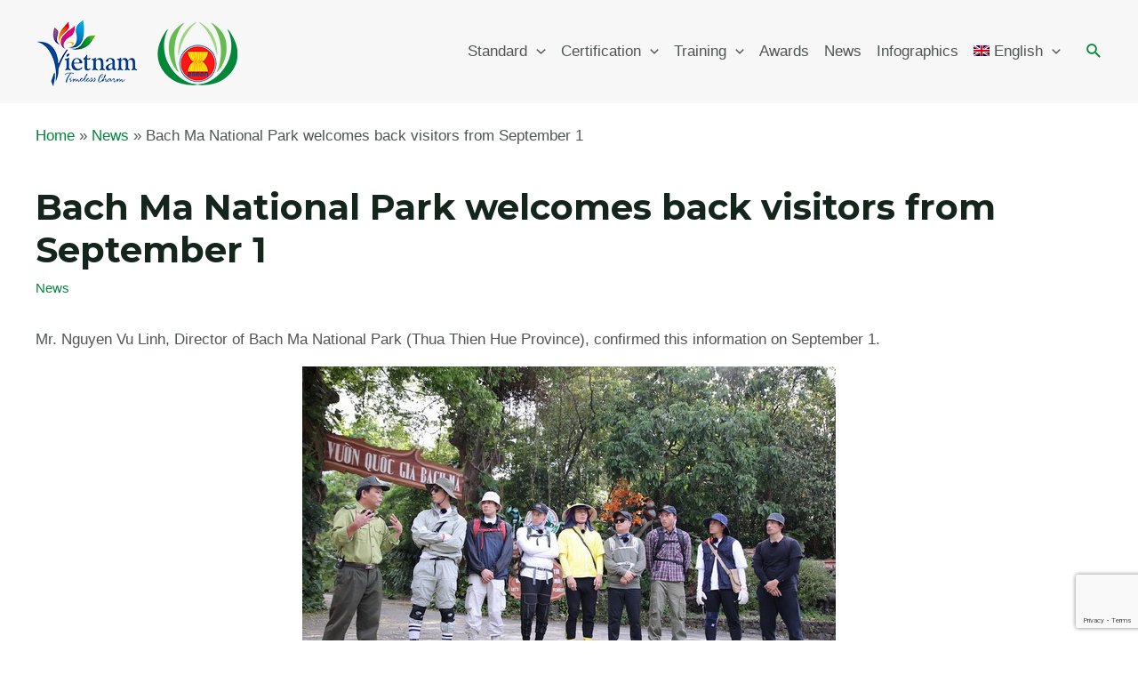

--- FILE ---
content_type: text/html; charset=utf-8
request_url: https://www.google.com/recaptcha/api2/anchor?ar=1&k=6LfC4a4iAAAAAMzGIcRPSDsgiumwTRNSGWOUVC1R&co=aHR0cHM6Ly9hdHMudmlldG5hbXRvdXJpc20uZ292LnZuOjQ0Mw..&hl=en&v=PoyoqOPhxBO7pBk68S4YbpHZ&size=invisible&anchor-ms=20000&execute-ms=30000&cb=l6gy8a85fv4y
body_size: 48905
content:
<!DOCTYPE HTML><html dir="ltr" lang="en"><head><meta http-equiv="Content-Type" content="text/html; charset=UTF-8">
<meta http-equiv="X-UA-Compatible" content="IE=edge">
<title>reCAPTCHA</title>
<style type="text/css">
/* cyrillic-ext */
@font-face {
  font-family: 'Roboto';
  font-style: normal;
  font-weight: 400;
  font-stretch: 100%;
  src: url(//fonts.gstatic.com/s/roboto/v48/KFO7CnqEu92Fr1ME7kSn66aGLdTylUAMa3GUBHMdazTgWw.woff2) format('woff2');
  unicode-range: U+0460-052F, U+1C80-1C8A, U+20B4, U+2DE0-2DFF, U+A640-A69F, U+FE2E-FE2F;
}
/* cyrillic */
@font-face {
  font-family: 'Roboto';
  font-style: normal;
  font-weight: 400;
  font-stretch: 100%;
  src: url(//fonts.gstatic.com/s/roboto/v48/KFO7CnqEu92Fr1ME7kSn66aGLdTylUAMa3iUBHMdazTgWw.woff2) format('woff2');
  unicode-range: U+0301, U+0400-045F, U+0490-0491, U+04B0-04B1, U+2116;
}
/* greek-ext */
@font-face {
  font-family: 'Roboto';
  font-style: normal;
  font-weight: 400;
  font-stretch: 100%;
  src: url(//fonts.gstatic.com/s/roboto/v48/KFO7CnqEu92Fr1ME7kSn66aGLdTylUAMa3CUBHMdazTgWw.woff2) format('woff2');
  unicode-range: U+1F00-1FFF;
}
/* greek */
@font-face {
  font-family: 'Roboto';
  font-style: normal;
  font-weight: 400;
  font-stretch: 100%;
  src: url(//fonts.gstatic.com/s/roboto/v48/KFO7CnqEu92Fr1ME7kSn66aGLdTylUAMa3-UBHMdazTgWw.woff2) format('woff2');
  unicode-range: U+0370-0377, U+037A-037F, U+0384-038A, U+038C, U+038E-03A1, U+03A3-03FF;
}
/* math */
@font-face {
  font-family: 'Roboto';
  font-style: normal;
  font-weight: 400;
  font-stretch: 100%;
  src: url(//fonts.gstatic.com/s/roboto/v48/KFO7CnqEu92Fr1ME7kSn66aGLdTylUAMawCUBHMdazTgWw.woff2) format('woff2');
  unicode-range: U+0302-0303, U+0305, U+0307-0308, U+0310, U+0312, U+0315, U+031A, U+0326-0327, U+032C, U+032F-0330, U+0332-0333, U+0338, U+033A, U+0346, U+034D, U+0391-03A1, U+03A3-03A9, U+03B1-03C9, U+03D1, U+03D5-03D6, U+03F0-03F1, U+03F4-03F5, U+2016-2017, U+2034-2038, U+203C, U+2040, U+2043, U+2047, U+2050, U+2057, U+205F, U+2070-2071, U+2074-208E, U+2090-209C, U+20D0-20DC, U+20E1, U+20E5-20EF, U+2100-2112, U+2114-2115, U+2117-2121, U+2123-214F, U+2190, U+2192, U+2194-21AE, U+21B0-21E5, U+21F1-21F2, U+21F4-2211, U+2213-2214, U+2216-22FF, U+2308-230B, U+2310, U+2319, U+231C-2321, U+2336-237A, U+237C, U+2395, U+239B-23B7, U+23D0, U+23DC-23E1, U+2474-2475, U+25AF, U+25B3, U+25B7, U+25BD, U+25C1, U+25CA, U+25CC, U+25FB, U+266D-266F, U+27C0-27FF, U+2900-2AFF, U+2B0E-2B11, U+2B30-2B4C, U+2BFE, U+3030, U+FF5B, U+FF5D, U+1D400-1D7FF, U+1EE00-1EEFF;
}
/* symbols */
@font-face {
  font-family: 'Roboto';
  font-style: normal;
  font-weight: 400;
  font-stretch: 100%;
  src: url(//fonts.gstatic.com/s/roboto/v48/KFO7CnqEu92Fr1ME7kSn66aGLdTylUAMaxKUBHMdazTgWw.woff2) format('woff2');
  unicode-range: U+0001-000C, U+000E-001F, U+007F-009F, U+20DD-20E0, U+20E2-20E4, U+2150-218F, U+2190, U+2192, U+2194-2199, U+21AF, U+21E6-21F0, U+21F3, U+2218-2219, U+2299, U+22C4-22C6, U+2300-243F, U+2440-244A, U+2460-24FF, U+25A0-27BF, U+2800-28FF, U+2921-2922, U+2981, U+29BF, U+29EB, U+2B00-2BFF, U+4DC0-4DFF, U+FFF9-FFFB, U+10140-1018E, U+10190-1019C, U+101A0, U+101D0-101FD, U+102E0-102FB, U+10E60-10E7E, U+1D2C0-1D2D3, U+1D2E0-1D37F, U+1F000-1F0FF, U+1F100-1F1AD, U+1F1E6-1F1FF, U+1F30D-1F30F, U+1F315, U+1F31C, U+1F31E, U+1F320-1F32C, U+1F336, U+1F378, U+1F37D, U+1F382, U+1F393-1F39F, U+1F3A7-1F3A8, U+1F3AC-1F3AF, U+1F3C2, U+1F3C4-1F3C6, U+1F3CA-1F3CE, U+1F3D4-1F3E0, U+1F3ED, U+1F3F1-1F3F3, U+1F3F5-1F3F7, U+1F408, U+1F415, U+1F41F, U+1F426, U+1F43F, U+1F441-1F442, U+1F444, U+1F446-1F449, U+1F44C-1F44E, U+1F453, U+1F46A, U+1F47D, U+1F4A3, U+1F4B0, U+1F4B3, U+1F4B9, U+1F4BB, U+1F4BF, U+1F4C8-1F4CB, U+1F4D6, U+1F4DA, U+1F4DF, U+1F4E3-1F4E6, U+1F4EA-1F4ED, U+1F4F7, U+1F4F9-1F4FB, U+1F4FD-1F4FE, U+1F503, U+1F507-1F50B, U+1F50D, U+1F512-1F513, U+1F53E-1F54A, U+1F54F-1F5FA, U+1F610, U+1F650-1F67F, U+1F687, U+1F68D, U+1F691, U+1F694, U+1F698, U+1F6AD, U+1F6B2, U+1F6B9-1F6BA, U+1F6BC, U+1F6C6-1F6CF, U+1F6D3-1F6D7, U+1F6E0-1F6EA, U+1F6F0-1F6F3, U+1F6F7-1F6FC, U+1F700-1F7FF, U+1F800-1F80B, U+1F810-1F847, U+1F850-1F859, U+1F860-1F887, U+1F890-1F8AD, U+1F8B0-1F8BB, U+1F8C0-1F8C1, U+1F900-1F90B, U+1F93B, U+1F946, U+1F984, U+1F996, U+1F9E9, U+1FA00-1FA6F, U+1FA70-1FA7C, U+1FA80-1FA89, U+1FA8F-1FAC6, U+1FACE-1FADC, U+1FADF-1FAE9, U+1FAF0-1FAF8, U+1FB00-1FBFF;
}
/* vietnamese */
@font-face {
  font-family: 'Roboto';
  font-style: normal;
  font-weight: 400;
  font-stretch: 100%;
  src: url(//fonts.gstatic.com/s/roboto/v48/KFO7CnqEu92Fr1ME7kSn66aGLdTylUAMa3OUBHMdazTgWw.woff2) format('woff2');
  unicode-range: U+0102-0103, U+0110-0111, U+0128-0129, U+0168-0169, U+01A0-01A1, U+01AF-01B0, U+0300-0301, U+0303-0304, U+0308-0309, U+0323, U+0329, U+1EA0-1EF9, U+20AB;
}
/* latin-ext */
@font-face {
  font-family: 'Roboto';
  font-style: normal;
  font-weight: 400;
  font-stretch: 100%;
  src: url(//fonts.gstatic.com/s/roboto/v48/KFO7CnqEu92Fr1ME7kSn66aGLdTylUAMa3KUBHMdazTgWw.woff2) format('woff2');
  unicode-range: U+0100-02BA, U+02BD-02C5, U+02C7-02CC, U+02CE-02D7, U+02DD-02FF, U+0304, U+0308, U+0329, U+1D00-1DBF, U+1E00-1E9F, U+1EF2-1EFF, U+2020, U+20A0-20AB, U+20AD-20C0, U+2113, U+2C60-2C7F, U+A720-A7FF;
}
/* latin */
@font-face {
  font-family: 'Roboto';
  font-style: normal;
  font-weight: 400;
  font-stretch: 100%;
  src: url(//fonts.gstatic.com/s/roboto/v48/KFO7CnqEu92Fr1ME7kSn66aGLdTylUAMa3yUBHMdazQ.woff2) format('woff2');
  unicode-range: U+0000-00FF, U+0131, U+0152-0153, U+02BB-02BC, U+02C6, U+02DA, U+02DC, U+0304, U+0308, U+0329, U+2000-206F, U+20AC, U+2122, U+2191, U+2193, U+2212, U+2215, U+FEFF, U+FFFD;
}
/* cyrillic-ext */
@font-face {
  font-family: 'Roboto';
  font-style: normal;
  font-weight: 500;
  font-stretch: 100%;
  src: url(//fonts.gstatic.com/s/roboto/v48/KFO7CnqEu92Fr1ME7kSn66aGLdTylUAMa3GUBHMdazTgWw.woff2) format('woff2');
  unicode-range: U+0460-052F, U+1C80-1C8A, U+20B4, U+2DE0-2DFF, U+A640-A69F, U+FE2E-FE2F;
}
/* cyrillic */
@font-face {
  font-family: 'Roboto';
  font-style: normal;
  font-weight: 500;
  font-stretch: 100%;
  src: url(//fonts.gstatic.com/s/roboto/v48/KFO7CnqEu92Fr1ME7kSn66aGLdTylUAMa3iUBHMdazTgWw.woff2) format('woff2');
  unicode-range: U+0301, U+0400-045F, U+0490-0491, U+04B0-04B1, U+2116;
}
/* greek-ext */
@font-face {
  font-family: 'Roboto';
  font-style: normal;
  font-weight: 500;
  font-stretch: 100%;
  src: url(//fonts.gstatic.com/s/roboto/v48/KFO7CnqEu92Fr1ME7kSn66aGLdTylUAMa3CUBHMdazTgWw.woff2) format('woff2');
  unicode-range: U+1F00-1FFF;
}
/* greek */
@font-face {
  font-family: 'Roboto';
  font-style: normal;
  font-weight: 500;
  font-stretch: 100%;
  src: url(//fonts.gstatic.com/s/roboto/v48/KFO7CnqEu92Fr1ME7kSn66aGLdTylUAMa3-UBHMdazTgWw.woff2) format('woff2');
  unicode-range: U+0370-0377, U+037A-037F, U+0384-038A, U+038C, U+038E-03A1, U+03A3-03FF;
}
/* math */
@font-face {
  font-family: 'Roboto';
  font-style: normal;
  font-weight: 500;
  font-stretch: 100%;
  src: url(//fonts.gstatic.com/s/roboto/v48/KFO7CnqEu92Fr1ME7kSn66aGLdTylUAMawCUBHMdazTgWw.woff2) format('woff2');
  unicode-range: U+0302-0303, U+0305, U+0307-0308, U+0310, U+0312, U+0315, U+031A, U+0326-0327, U+032C, U+032F-0330, U+0332-0333, U+0338, U+033A, U+0346, U+034D, U+0391-03A1, U+03A3-03A9, U+03B1-03C9, U+03D1, U+03D5-03D6, U+03F0-03F1, U+03F4-03F5, U+2016-2017, U+2034-2038, U+203C, U+2040, U+2043, U+2047, U+2050, U+2057, U+205F, U+2070-2071, U+2074-208E, U+2090-209C, U+20D0-20DC, U+20E1, U+20E5-20EF, U+2100-2112, U+2114-2115, U+2117-2121, U+2123-214F, U+2190, U+2192, U+2194-21AE, U+21B0-21E5, U+21F1-21F2, U+21F4-2211, U+2213-2214, U+2216-22FF, U+2308-230B, U+2310, U+2319, U+231C-2321, U+2336-237A, U+237C, U+2395, U+239B-23B7, U+23D0, U+23DC-23E1, U+2474-2475, U+25AF, U+25B3, U+25B7, U+25BD, U+25C1, U+25CA, U+25CC, U+25FB, U+266D-266F, U+27C0-27FF, U+2900-2AFF, U+2B0E-2B11, U+2B30-2B4C, U+2BFE, U+3030, U+FF5B, U+FF5D, U+1D400-1D7FF, U+1EE00-1EEFF;
}
/* symbols */
@font-face {
  font-family: 'Roboto';
  font-style: normal;
  font-weight: 500;
  font-stretch: 100%;
  src: url(//fonts.gstatic.com/s/roboto/v48/KFO7CnqEu92Fr1ME7kSn66aGLdTylUAMaxKUBHMdazTgWw.woff2) format('woff2');
  unicode-range: U+0001-000C, U+000E-001F, U+007F-009F, U+20DD-20E0, U+20E2-20E4, U+2150-218F, U+2190, U+2192, U+2194-2199, U+21AF, U+21E6-21F0, U+21F3, U+2218-2219, U+2299, U+22C4-22C6, U+2300-243F, U+2440-244A, U+2460-24FF, U+25A0-27BF, U+2800-28FF, U+2921-2922, U+2981, U+29BF, U+29EB, U+2B00-2BFF, U+4DC0-4DFF, U+FFF9-FFFB, U+10140-1018E, U+10190-1019C, U+101A0, U+101D0-101FD, U+102E0-102FB, U+10E60-10E7E, U+1D2C0-1D2D3, U+1D2E0-1D37F, U+1F000-1F0FF, U+1F100-1F1AD, U+1F1E6-1F1FF, U+1F30D-1F30F, U+1F315, U+1F31C, U+1F31E, U+1F320-1F32C, U+1F336, U+1F378, U+1F37D, U+1F382, U+1F393-1F39F, U+1F3A7-1F3A8, U+1F3AC-1F3AF, U+1F3C2, U+1F3C4-1F3C6, U+1F3CA-1F3CE, U+1F3D4-1F3E0, U+1F3ED, U+1F3F1-1F3F3, U+1F3F5-1F3F7, U+1F408, U+1F415, U+1F41F, U+1F426, U+1F43F, U+1F441-1F442, U+1F444, U+1F446-1F449, U+1F44C-1F44E, U+1F453, U+1F46A, U+1F47D, U+1F4A3, U+1F4B0, U+1F4B3, U+1F4B9, U+1F4BB, U+1F4BF, U+1F4C8-1F4CB, U+1F4D6, U+1F4DA, U+1F4DF, U+1F4E3-1F4E6, U+1F4EA-1F4ED, U+1F4F7, U+1F4F9-1F4FB, U+1F4FD-1F4FE, U+1F503, U+1F507-1F50B, U+1F50D, U+1F512-1F513, U+1F53E-1F54A, U+1F54F-1F5FA, U+1F610, U+1F650-1F67F, U+1F687, U+1F68D, U+1F691, U+1F694, U+1F698, U+1F6AD, U+1F6B2, U+1F6B9-1F6BA, U+1F6BC, U+1F6C6-1F6CF, U+1F6D3-1F6D7, U+1F6E0-1F6EA, U+1F6F0-1F6F3, U+1F6F7-1F6FC, U+1F700-1F7FF, U+1F800-1F80B, U+1F810-1F847, U+1F850-1F859, U+1F860-1F887, U+1F890-1F8AD, U+1F8B0-1F8BB, U+1F8C0-1F8C1, U+1F900-1F90B, U+1F93B, U+1F946, U+1F984, U+1F996, U+1F9E9, U+1FA00-1FA6F, U+1FA70-1FA7C, U+1FA80-1FA89, U+1FA8F-1FAC6, U+1FACE-1FADC, U+1FADF-1FAE9, U+1FAF0-1FAF8, U+1FB00-1FBFF;
}
/* vietnamese */
@font-face {
  font-family: 'Roboto';
  font-style: normal;
  font-weight: 500;
  font-stretch: 100%;
  src: url(//fonts.gstatic.com/s/roboto/v48/KFO7CnqEu92Fr1ME7kSn66aGLdTylUAMa3OUBHMdazTgWw.woff2) format('woff2');
  unicode-range: U+0102-0103, U+0110-0111, U+0128-0129, U+0168-0169, U+01A0-01A1, U+01AF-01B0, U+0300-0301, U+0303-0304, U+0308-0309, U+0323, U+0329, U+1EA0-1EF9, U+20AB;
}
/* latin-ext */
@font-face {
  font-family: 'Roboto';
  font-style: normal;
  font-weight: 500;
  font-stretch: 100%;
  src: url(//fonts.gstatic.com/s/roboto/v48/KFO7CnqEu92Fr1ME7kSn66aGLdTylUAMa3KUBHMdazTgWw.woff2) format('woff2');
  unicode-range: U+0100-02BA, U+02BD-02C5, U+02C7-02CC, U+02CE-02D7, U+02DD-02FF, U+0304, U+0308, U+0329, U+1D00-1DBF, U+1E00-1E9F, U+1EF2-1EFF, U+2020, U+20A0-20AB, U+20AD-20C0, U+2113, U+2C60-2C7F, U+A720-A7FF;
}
/* latin */
@font-face {
  font-family: 'Roboto';
  font-style: normal;
  font-weight: 500;
  font-stretch: 100%;
  src: url(//fonts.gstatic.com/s/roboto/v48/KFO7CnqEu92Fr1ME7kSn66aGLdTylUAMa3yUBHMdazQ.woff2) format('woff2');
  unicode-range: U+0000-00FF, U+0131, U+0152-0153, U+02BB-02BC, U+02C6, U+02DA, U+02DC, U+0304, U+0308, U+0329, U+2000-206F, U+20AC, U+2122, U+2191, U+2193, U+2212, U+2215, U+FEFF, U+FFFD;
}
/* cyrillic-ext */
@font-face {
  font-family: 'Roboto';
  font-style: normal;
  font-weight: 900;
  font-stretch: 100%;
  src: url(//fonts.gstatic.com/s/roboto/v48/KFO7CnqEu92Fr1ME7kSn66aGLdTylUAMa3GUBHMdazTgWw.woff2) format('woff2');
  unicode-range: U+0460-052F, U+1C80-1C8A, U+20B4, U+2DE0-2DFF, U+A640-A69F, U+FE2E-FE2F;
}
/* cyrillic */
@font-face {
  font-family: 'Roboto';
  font-style: normal;
  font-weight: 900;
  font-stretch: 100%;
  src: url(//fonts.gstatic.com/s/roboto/v48/KFO7CnqEu92Fr1ME7kSn66aGLdTylUAMa3iUBHMdazTgWw.woff2) format('woff2');
  unicode-range: U+0301, U+0400-045F, U+0490-0491, U+04B0-04B1, U+2116;
}
/* greek-ext */
@font-face {
  font-family: 'Roboto';
  font-style: normal;
  font-weight: 900;
  font-stretch: 100%;
  src: url(//fonts.gstatic.com/s/roboto/v48/KFO7CnqEu92Fr1ME7kSn66aGLdTylUAMa3CUBHMdazTgWw.woff2) format('woff2');
  unicode-range: U+1F00-1FFF;
}
/* greek */
@font-face {
  font-family: 'Roboto';
  font-style: normal;
  font-weight: 900;
  font-stretch: 100%;
  src: url(//fonts.gstatic.com/s/roboto/v48/KFO7CnqEu92Fr1ME7kSn66aGLdTylUAMa3-UBHMdazTgWw.woff2) format('woff2');
  unicode-range: U+0370-0377, U+037A-037F, U+0384-038A, U+038C, U+038E-03A1, U+03A3-03FF;
}
/* math */
@font-face {
  font-family: 'Roboto';
  font-style: normal;
  font-weight: 900;
  font-stretch: 100%;
  src: url(//fonts.gstatic.com/s/roboto/v48/KFO7CnqEu92Fr1ME7kSn66aGLdTylUAMawCUBHMdazTgWw.woff2) format('woff2');
  unicode-range: U+0302-0303, U+0305, U+0307-0308, U+0310, U+0312, U+0315, U+031A, U+0326-0327, U+032C, U+032F-0330, U+0332-0333, U+0338, U+033A, U+0346, U+034D, U+0391-03A1, U+03A3-03A9, U+03B1-03C9, U+03D1, U+03D5-03D6, U+03F0-03F1, U+03F4-03F5, U+2016-2017, U+2034-2038, U+203C, U+2040, U+2043, U+2047, U+2050, U+2057, U+205F, U+2070-2071, U+2074-208E, U+2090-209C, U+20D0-20DC, U+20E1, U+20E5-20EF, U+2100-2112, U+2114-2115, U+2117-2121, U+2123-214F, U+2190, U+2192, U+2194-21AE, U+21B0-21E5, U+21F1-21F2, U+21F4-2211, U+2213-2214, U+2216-22FF, U+2308-230B, U+2310, U+2319, U+231C-2321, U+2336-237A, U+237C, U+2395, U+239B-23B7, U+23D0, U+23DC-23E1, U+2474-2475, U+25AF, U+25B3, U+25B7, U+25BD, U+25C1, U+25CA, U+25CC, U+25FB, U+266D-266F, U+27C0-27FF, U+2900-2AFF, U+2B0E-2B11, U+2B30-2B4C, U+2BFE, U+3030, U+FF5B, U+FF5D, U+1D400-1D7FF, U+1EE00-1EEFF;
}
/* symbols */
@font-face {
  font-family: 'Roboto';
  font-style: normal;
  font-weight: 900;
  font-stretch: 100%;
  src: url(//fonts.gstatic.com/s/roboto/v48/KFO7CnqEu92Fr1ME7kSn66aGLdTylUAMaxKUBHMdazTgWw.woff2) format('woff2');
  unicode-range: U+0001-000C, U+000E-001F, U+007F-009F, U+20DD-20E0, U+20E2-20E4, U+2150-218F, U+2190, U+2192, U+2194-2199, U+21AF, U+21E6-21F0, U+21F3, U+2218-2219, U+2299, U+22C4-22C6, U+2300-243F, U+2440-244A, U+2460-24FF, U+25A0-27BF, U+2800-28FF, U+2921-2922, U+2981, U+29BF, U+29EB, U+2B00-2BFF, U+4DC0-4DFF, U+FFF9-FFFB, U+10140-1018E, U+10190-1019C, U+101A0, U+101D0-101FD, U+102E0-102FB, U+10E60-10E7E, U+1D2C0-1D2D3, U+1D2E0-1D37F, U+1F000-1F0FF, U+1F100-1F1AD, U+1F1E6-1F1FF, U+1F30D-1F30F, U+1F315, U+1F31C, U+1F31E, U+1F320-1F32C, U+1F336, U+1F378, U+1F37D, U+1F382, U+1F393-1F39F, U+1F3A7-1F3A8, U+1F3AC-1F3AF, U+1F3C2, U+1F3C4-1F3C6, U+1F3CA-1F3CE, U+1F3D4-1F3E0, U+1F3ED, U+1F3F1-1F3F3, U+1F3F5-1F3F7, U+1F408, U+1F415, U+1F41F, U+1F426, U+1F43F, U+1F441-1F442, U+1F444, U+1F446-1F449, U+1F44C-1F44E, U+1F453, U+1F46A, U+1F47D, U+1F4A3, U+1F4B0, U+1F4B3, U+1F4B9, U+1F4BB, U+1F4BF, U+1F4C8-1F4CB, U+1F4D6, U+1F4DA, U+1F4DF, U+1F4E3-1F4E6, U+1F4EA-1F4ED, U+1F4F7, U+1F4F9-1F4FB, U+1F4FD-1F4FE, U+1F503, U+1F507-1F50B, U+1F50D, U+1F512-1F513, U+1F53E-1F54A, U+1F54F-1F5FA, U+1F610, U+1F650-1F67F, U+1F687, U+1F68D, U+1F691, U+1F694, U+1F698, U+1F6AD, U+1F6B2, U+1F6B9-1F6BA, U+1F6BC, U+1F6C6-1F6CF, U+1F6D3-1F6D7, U+1F6E0-1F6EA, U+1F6F0-1F6F3, U+1F6F7-1F6FC, U+1F700-1F7FF, U+1F800-1F80B, U+1F810-1F847, U+1F850-1F859, U+1F860-1F887, U+1F890-1F8AD, U+1F8B0-1F8BB, U+1F8C0-1F8C1, U+1F900-1F90B, U+1F93B, U+1F946, U+1F984, U+1F996, U+1F9E9, U+1FA00-1FA6F, U+1FA70-1FA7C, U+1FA80-1FA89, U+1FA8F-1FAC6, U+1FACE-1FADC, U+1FADF-1FAE9, U+1FAF0-1FAF8, U+1FB00-1FBFF;
}
/* vietnamese */
@font-face {
  font-family: 'Roboto';
  font-style: normal;
  font-weight: 900;
  font-stretch: 100%;
  src: url(//fonts.gstatic.com/s/roboto/v48/KFO7CnqEu92Fr1ME7kSn66aGLdTylUAMa3OUBHMdazTgWw.woff2) format('woff2');
  unicode-range: U+0102-0103, U+0110-0111, U+0128-0129, U+0168-0169, U+01A0-01A1, U+01AF-01B0, U+0300-0301, U+0303-0304, U+0308-0309, U+0323, U+0329, U+1EA0-1EF9, U+20AB;
}
/* latin-ext */
@font-face {
  font-family: 'Roboto';
  font-style: normal;
  font-weight: 900;
  font-stretch: 100%;
  src: url(//fonts.gstatic.com/s/roboto/v48/KFO7CnqEu92Fr1ME7kSn66aGLdTylUAMa3KUBHMdazTgWw.woff2) format('woff2');
  unicode-range: U+0100-02BA, U+02BD-02C5, U+02C7-02CC, U+02CE-02D7, U+02DD-02FF, U+0304, U+0308, U+0329, U+1D00-1DBF, U+1E00-1E9F, U+1EF2-1EFF, U+2020, U+20A0-20AB, U+20AD-20C0, U+2113, U+2C60-2C7F, U+A720-A7FF;
}
/* latin */
@font-face {
  font-family: 'Roboto';
  font-style: normal;
  font-weight: 900;
  font-stretch: 100%;
  src: url(//fonts.gstatic.com/s/roboto/v48/KFO7CnqEu92Fr1ME7kSn66aGLdTylUAMa3yUBHMdazQ.woff2) format('woff2');
  unicode-range: U+0000-00FF, U+0131, U+0152-0153, U+02BB-02BC, U+02C6, U+02DA, U+02DC, U+0304, U+0308, U+0329, U+2000-206F, U+20AC, U+2122, U+2191, U+2193, U+2212, U+2215, U+FEFF, U+FFFD;
}

</style>
<link rel="stylesheet" type="text/css" href="https://www.gstatic.com/recaptcha/releases/PoyoqOPhxBO7pBk68S4YbpHZ/styles__ltr.css">
<script nonce="FKFSlz_rrpb5ln0HY5FtcQ" type="text/javascript">window['__recaptcha_api'] = 'https://www.google.com/recaptcha/api2/';</script>
<script type="text/javascript" src="https://www.gstatic.com/recaptcha/releases/PoyoqOPhxBO7pBk68S4YbpHZ/recaptcha__en.js" nonce="FKFSlz_rrpb5ln0HY5FtcQ">
      
    </script></head>
<body><div id="rc-anchor-alert" class="rc-anchor-alert"></div>
<input type="hidden" id="recaptcha-token" value="[base64]">
<script type="text/javascript" nonce="FKFSlz_rrpb5ln0HY5FtcQ">
      recaptcha.anchor.Main.init("[\x22ainput\x22,[\x22bgdata\x22,\x22\x22,\[base64]/[base64]/[base64]/ZyhXLGgpOnEoW04sMjEsbF0sVywwKSxoKSxmYWxzZSxmYWxzZSl9Y2F0Y2goayl7RygzNTgsVyk/[base64]/[base64]/[base64]/[base64]/[base64]/[base64]/[base64]/bmV3IEJbT10oRFswXSk6dz09Mj9uZXcgQltPXShEWzBdLERbMV0pOnc9PTM/bmV3IEJbT10oRFswXSxEWzFdLERbMl0pOnc9PTQ/[base64]/[base64]/[base64]/[base64]/[base64]\\u003d\x22,\[base64]\x22,\x22f0I4woRMflZ3w5XDrMO/w6LCtA0xwolTdiMWwrVow5/CiB5QwptHNMKJwp3CtMO9w6Anw7lzBMObwqbDisKxJcOxwrvDh2HDijTCq8Oawp/Duz0sPwV4wp/Dnh7Dr8KUAxrCrjhDw4DDlRjCrBEGw5RZwpLDpsOgwpZewrbCsAHDg8Orwr0yGyMvwrkMKMKPw7zCvV/DnkXCsCTCrsOuw55rwpfDkMKIwpvCrTFJTsORwo3DsMK7wowUH2zDsMOhwrMtQcKsw6vClsO9w6nDocKow67DjSHDhcKVwoJUw5B/w5ISDcOJXcK2wo9eIcKWw4jCk8Ojw5YvUxMTQB7Du2jCulXDgmvCgEsEaMKgcMOeGsKOfSNqw4UMKAXCtTXCk8OYIsK3w7jCpExSwrdpCMODF8K6wqJLXMKzW8KrFRdtw4xWWyZYXMOnw5vDnxrCiTFJw7rDlsKyecOKw5LDvDHCqcK/eMOmGQB8DMKGXj5Mwq04wpI7w4ZWw5Alw5NsdMOkwqgcw5zDgcOcwpg2wrPDt0s8bcKzQcO1OMKcw7jDpUkiccKmKcKMVGDCjFXDiXfDt1Fee07CuTglw4vDmWHCgGwRUsKrw5zDv8OJw4fCvBJtKMOGHA8bw7BKw4/DlRPCusKWw6Erw5HDg8OBZsOxH8KyVsK0dsOUwpIEWcO5CmcDUMKGw6fCqsO9wqXCr8Kgw43CmsOQOW14LGzCm8OvGVVjahIYSylSw7PClsKVETnCn8OfPUzCsEdEwqgkw6vCpcKGw5NGCcOqwocRUiXCrcOJw4dvMwXDj0Njw6rCncO/w6nCpzvDm3vDn8KXwqkaw7QrXwgtw6TCsTPCsMK5wp5Mw5fCt8OKRsO2wrt/[base64]/w6gLwoDDgyV+ZsOjVcOPw6PDncOicgI3worDlgZDRjlfMxbDm8KrWMKGYjA+ecODQsKPwojDi8OFw4bDl8KbeGXCpsOwQcOhw4bDtMO+dWTDtVgiw5rDmMKXSSHCj8O0worDkGPCh8OuRsOmTcO4UsKKw5/Cj8OvDsOUwoRMw5BYK8OQw6RdwrkpW0hmwoV/w5XDmsO2wqdrwozCisOfwrtRw6fDnWXDgsOgwqjDs2gwYMKQw7bDsU5Yw4xYdsOpw7cGFsKwAxJnw6oWVMO3Dhg6w7oJw6hOwq1BYw9lDBbDg8OpQgzCgykyw6nDt8K5w7HDu37DsnnCicKKw5M6w43DukF0DMOuw5s+w5bCmTjDjhTDhcO8w7TCiTPCrsO5wpPDm3/Dl8OpwoDCgMKUwrPDlU0yUMOxw4Qaw7XCgcOSRGXCocOdSHDDiwHDgxAgwp7DshDDkVrDr8KeIUPClsKXw5dqZsKcGhwvMSrDik84woVdFBfDuULDuMOmw5g5woJOw4F3AMOTwpBYa8KMwpgbWQcxw7vDlsONCsOmWxIRwrRGHMK9wqF+EjhGw6nDqsOUw6I/d3fCisOjEcO0wprCm8KJwqLDjzvDtMKQIAjDn3/CpDPDphN6FMKfwq3CvW/CsVwhbSfDnD8Hw6/Dj8OdHWg7wpx1w48dwrbDjcO8w5siw6UPwoPDhsKBE8KsYcKHFMKawoHCicKVwpYHXcOec0Yow4HCscKmR3BWP1ZdfWJrw7LCoVItRhVARXrDtwjDvibCmVE1wojDjTs+w7jClnrDg8Ouw6AgUyQVJ8KLNGzDqMK0wq0dQjrDvXI2w6/ClsKVbcOFDRzDhyM5w5EjwqJ/AcOiI8O6w4vCtMOYwoItJghxWGbDoCLDqh7DrcOBw7UeUsOwwoXDrU5oC03DiHbDsMKGw5PDkxoiw4bCtcOwBcOYC2sGw7LCoX8kwpk9eMO2wrLCmEXCucK8wrZpJcO2w5fCsD/DgQnDqMK8OSt0woUMZF9wcMKowoU0MQvCtsO3wqkLw6TDssKqGj8mwpA/w57DnsK+XyRiWsKxb2dUwq4NwpjDj1M4JsKrw6ETA2RcAH9jP0ZPw7A/YsKBDMO6Wh/[base64]/CtUZxw5PDgcOVcxfDrRZgw5Bcw6vCo8OCwoMzw5nCi2AVwpgyw48xNFHCscOiEsOkYMOzN8KlQMK4PUZhaQQBe3XCqsORw53ClCBfwrpowpXDvsO6csK4wqnCnA4HwplQcHzCgw3DuBo/[base64]/wr/Dv8KbF8KKecKCwqpQwqLCmA42wpEVSnfDs2ctw6UnMXXCm8OHRggvXgnDucOIXADCqR/DmzJRcC90wo7DlW3Dp2x7wpDDtDQewqgvwowdP8Oow7FHA2DDtsKrw5tSOUQtOMO/[base64]/fxFDKsKfw7LDncKPGixlQRAfwq/ClAfCqgbDk8K0axMFIMKLO8KpwrsYKsKxw4XDpXfDvC3DlTbCoU8Dwqt6dABCw4zDtcOuWQTDkMKzw7HDu29bwq8Kw7HDqB7CpcKBK8Kew7bDvMKEw4LCu2TDg8O1wp1wAVzDv8KnwoDDsBxBw5ENDQTDmCtKZcOXw5DDqFddw4JaNl/DpcKNc35wQVEqw7DCgsOPdUHDjy9Qw7cCw5bCicOlYcKDKMKWw494w7FoHcOhwrDClcKOWALCkn/[base64]/wqLDi8ONO8KGw57Dl24CQcK4cm3DunRmWcKfOcOmw7l/[base64]/HMOPNsKyccOOSSUtJkfCgMOtK8Onw4HDoMKswrbCpks/w5DCrmYBa2/Cp2fCh3XDocO0ByDCpsKJSgQHw53DjcKOwrNiD8Kvw5J/[base64]/[base64]/UUNMA8KiSsOFwoJUwpJlwqXDp8K5TcKIwqcdOiYVScKbwqVLIhAkRBkiw5bDocO0F8KVEcOJSwHCgiLCvMKdNcKJM1t8w7XDrMKsfMO/wpQRKMKdJmjCscOOw4XCu23CkB5gw4nCj8O+w791YX5kHcKROEbClh7Dg34AwpPDlcOMw6/DvQXDoSh0DiBjXsKiwp4lJcOhw61pwpxUMcKOwp/DjsOSwo40w4/[base64]/Dh8Oxw4VVwp0VKcKxOcOJw7PDqltjEnVVw43CgcKrwoLDqmPDjGvDpm7CnGPCgjDDr04HwrQrYiDCt8Kkw6/Cl8KuwrdJMxHDisK2w7/DtRpRCcKqw63CrjBCwpNxBnQOw54jYkrCnnMbw5gnAHdRwqfCtVRuwrZoNcKTThTCp1vCusORwrvDuMKeacKVwrtuwrHChcK5wpxUBsOWwrbCpsKHO8KxJj/Cj8O7XAfDuxlxbsKwwpnCm8OEUsKObcKUwqHCgljDuDHDjxrCgSLCg8OaFBYzw5Mow4nDrcK7dC7DmCLDjjU1w4/[base64]/[base64]/DklM9I8OFwojCtjUWwroJwqfDtMOYMMKmHcOWVUUwwrYRwqLCp8K1WsK3Kml1DcKeQxXCvFXDq07DucOwZMOxw6sUFcOww7/Crm4ewpjCssOqOMO9w43CmQjCl25JwrF6w4c/woU4wq8kw7lYcMKYcMKQw7XDmcOvfMKDFT/CmzEUX8OjwrTDu8O/w6UxFcOAGsOJwpnDi8OBbEtXw6/CiwzCgsKCB8OSwprDujHCjxooO8OjPXlxOsOEw6MXw4MawpDCqMKwYXViw7jCi3TDoMOiLmRkw7PCnGHChcO/[base64]/DlcKqbXdOYzpIB8KCw6AjOMO6QXt/w7h7w7XCuzfCmsO+w7YbAUxvwoZbw6gew6HDlTDCjcOmw6ocwpk3w5jDtUlGfkTDtibCnXZGJ1UjUcKzwpM3TsOTwr7CjcKYPsODwo7Cs8OaFxFVPg/DocKrw69XRSbDvAEcBT4aPsO3F2bCo8Kzw6sCZAZLSgvDuMO+K8KsQcOQw4PDrcOfWFPDqm/DnBAgw63DjcOUTGTCsTMwZ37CgwAEw4EfPMOZLhLDtzzDnMKeW0g0DnDCjFtTwosyUmUCwq8Dwq02ZWfDs8ObwozDin46ZcOUG8K3W8KyZWZKSsKmNMKuw6MHw7rCiGB5bSjCkQpnEcKmGVFHHw89D0M/IAvCkUXDom/DlCIlwoAPwqpXesKkAnovMMKXw5jCgMOQw53CkXBpw6khHsOsScKZeA7DmXxUwq9LF1XCqwDCs8Ovw4DColhmEhnDowYeZ8KMwrIEAhN4CkZSEz56FkrDokfCosKHVRHDqCfCmEfDtwPDu0/[base64]/w4/DqmUANMOcw5vDhcKyBsOPwqQZw43DvsOMw7DDk8OnwqrDvsOjERskX2YBw7cwBcOkKsOPYgpYbR5Sw5rDgMOpwrF4wpbDnDEMwr0+wp3CvAvCrgRswqjDrVDCkMO8XSxCZRnCscK1QcOcwqsjVcKnwq/[base64]/a1l/OsKyeisHw4p+O8OFw7lHwpNRdRsGw6o1w6nDhcOsGMOdw6bCmCrDm0QnXGbDrsKsd2tEw5XDrGPCjMKVw4QiSzDCmsOXM2HCgcOKNmxlWcK3dMOww4QSSwPDtsO+w5jDgwTClsKpSMKYYsKAVMOedHR/LsKGw7fDgUU4w54NLmDCrg/DoQbDu8OHIVNBwp7DrcOzw6jCg8OlwrsjwpI2w4cZw5h1woswwrzDvsKOw4RPwp5ZTWXDi8KrwrEAwpRHw7gaZcOvDMOiwrjClMOXw48nC1bDhMOcw7TCi1fDn8KPw4vCsMOpwrR/SMOCZcKCVcOVZMOxwrItZsO+TyVnwofDnT0dwppdwrnDlEHCkcOtRsKJPRPDqsOcw5HDixNwwo4VDBYew4o6fMKwP8OBw5g0Jj1hwqVkHg7Ci2FJQ8O/Uzwec8KXw4zCiR5PY8O+Z8ODQMK5IxfDgwjChcO0w5nDmsOpwoHCp8KiUsKNwoheEsOjwqp+wrLCqx9Pw5RJw7HDjx/[base64]/[base64]/[base64]/[base64]/DnABdw4c/QBRSEFhMwqwvf0YvI2EaFnfCpDFHw73DpSDDusKsw63CviFuPHBlw5PDpEvDucOsw5JNwqFFw6fDqcKiwqUNbgHCocKVwoQGwopJwqHCosK6w4PDinIUTD13w6t6FHdgYy3DvcKSwqp2Tm9TfFIRwqDCkkrDiX3DmCnClTLDo8KrWC8Kw5bDhl11w77DkcOoIC/DrcOlXcKdwq9Ra8Kcw6tvNjLDol7Cg3LDhmp9wrFZw5M0WcKJw41JwpIbDihZw7bCoAjDqmMdw5piQhvCk8KeVg9Zw64JUcO6EcK9wp/DncOOXGlow4YHw7h+VMO3w4Qie8Ojw6NUN8KEwo9NecORwoEmBMOyLMO8GMKrM8O7dcOwHTTCu8K+w49KwqfDph/Cim3CvsKIwpUQZ3UyNkXCu8O6wpnChh7CqsOgP8OEHChcHsKEwpltEcO6wpNYScO2wpVxVsOeN8O/w48KIsKyMcOkwqLCgWN8w44NZ2fDu23Co8KCwrPDlHM9HnLDkcOYwoZnw6nCvMOKw7rDg1fCqFEdN0EEI8OPwqR5RMOuw5vCrsKsfMKmNcKIwoYnw4XDpV3CrcKPVFE+VhjDjMOwK8KZwrrCoMK/[base64]/DmxB1wqFwVcOsVMKAwpbCjsKRwr7ClmkAwpJSw7XCpMOlw4HDgCTDgcK7JcKvw73DvBxIFlMkEwnCkMKtw5lqw4NRw74QGsK4CMKlwqDDnQ3CtSYBw7lbD0HDlsKKwrZKXm9fGMKhwpQ+QsOff29iw48cwp9mICLCgsOUw5rCtsO9LDtaw6HDhMKDwpLDuS/DgWvDplHCocOWw51qw5oRw4fDhDzChR84wrcVSC/Ds8K2OxbDscKqNy7CgMOKScOAZhzDrMOzw6LCo0Q/[base64]/DnsKhXW8GXiVfwpFwI8O5wqvDnMO7wr1EZsKLw6o1VcO5wp8MUsOTIEzCqsKsaHrCnsKrME0GOsOYw6ZILxgtDUDClcO2YkQIMBbCkVRyw7vCjhBZwo/ClAPDjQwHw53CgMOVUxzChcOAeMKHw4hcNsOiwrVew4RDwpHCqMO8wpYPai/CgcObUXRGwpDCkg9CA8OhKB7Dj3M1QUzDmsKBNlLCg8Ouwp1JwpHCqsOfIcO/cn7DhcOKLy91FgRCfcOKDyAPw7hDWMOdw6bClwtqcHLDriXCiiRVd8KuwoYPYnQ8RyfCp8KPw6goBsKkVsOqRSUXw4B0wpbDhDbCgsOAwoDChMK7w5jCmDADw6XDqkYkwofCssKLWsKQwo3Cu8OHOmTDlcKvdsKtEsK/w5peN8OMZV7DtsKFCj/DpMOfwq/DhcO9acKFw5DDhE7CqcKYXsKnwpRwMwHDkMOQL8OgwqZkwr5Kw6syT8KIUXVUwppfw4M9OsKsw6vDtG4/[base64]/CpMK9ccOZwpDCqMK5ZMOqw5XCscKrwoDDqWI2OMOuwonCosOQw6F+TGZDZsKMwp/CkEQsw6Ekw7jCq251wo/DtVrCtMKdw6bDqcKYwpTCtsKTXcOAfsKhdMOJwqVgwrV/[base64]/Dq8KOw5lZw6nCsW92w75TVMO8T8OYU8KuwqjCgsK+JhLCpn03wrlpwoZIwpkHwppeNMOEw4zCjzspTMOBLErDiMKjD1XDjFxJWUzDiS7DlU7Dt8K4woAmwox7NgXDkgEJwrjCrsKAw7o6QMKWPk3DliTCnMO0w6tEL8O/w5htBcOMwqzClsOzw6vDssKTw55Lwo4LBMOhwpsvw6DDkyBWQsOywrHCqH1Lw7PCrMOKOhJKw7hKwp3Cn8Oxw4kvEMOwwodHwq7CssOICsKFRMOowosWXTrCtcO6w7leDy3DkmXCgy8/w4TCjHRowonCmsOjM8KePz0Gw5jDnMKsIlDDrsKgL3zDhkXDtALDkSAoAcOLMMK3f8O2w7BPw4wXwrjDocKVwpLCvDTDlMOgwrkXwovDmVXDgE5hDw8vXjXDgsKFwoYpWsOkwqRow7MCwqA/[base64]/Di3krw5bChsK8MMOOwpFDKsOKWcOIwqkiwrHDk8OZwqrDkj7DiwrDrC/DhxTCmsOBXGXDv8Oew5NCZErCmiLCgmbCkCzDjARawp3CucK7L1kbwoEQwozDiMKQwp0HJ8O+WcKlwpxFwrFWRMOgwr7Cm8O0w4JIRMOeaS/Clz3DpcKjXULCsjFoD8OJwrIjw5XChsKsFy7CpysYNMKXLsKpDQMlw6EjB8OKZ8OLVsOkw7tzwqdCa8OZw5NbAQZpw5RITsKpwqN5w6prw7nChkdwIcOJwoMOw4osw6/CtsOHwofCmMOsSMK9dzMHw4BsS8ODwqTClirCgMKZwp/CusKJPwLDiEHChcKoXMKYFFYbCnMXw4/DpsOJw5YvwrRJw7Zhw6tqE35eK2gaw6/ChGpHLcO0wqHCusKhQiXDscKqSEsrw79ELcOKwr3DjMO/w6UIWEg5wrVeecKfNjPCn8K/wo4gw5HDj8OPCsK0CcOCN8ORDsK+w6/Ds8Okw73Dry7CrsOQTMOIwqQ5OXHDviPCtsO/w6rCkMKIw5zClzrCr8Owwrt2ccK+YsKNanYLw4Nlw5saQUUzDcO1XDnDoRbDssO2U1LDkTDDkkYHEMOzwp/CocOyw6Z2w48Ow7xLWcOWcMKWF8KgwpIsW8KTwoEKHAbCm8OgccKWwqXChMKYDcKTLA/Ch3Jzw6xFeT7CiiwSOMKow77DuX/DvDNlI8OVcmPCj27CnMK3NsOcwozCgFskEMOwIMKewqMJwqnCq13DjyAUwrbDk8K/VsOiPMOvw6dnw4NSKsOZAXcdw5A4FwXDiMKyw5wMH8OvwpbDsGVbCsONwrjDosOiw7LDog8EbMKnVMOaw69mYhIrw7VAwrzDoMKqw68eWQHCqz/DoMK+wp1rwphUwojCrABqWMOqPRMww47DrWXCvsKswrZyw6XCoMOODhxXYMOhw57DiMKvDcOIw59nw60Bw6JuacOFw5TChsOqw6rCksOYwqc3UcOKMmjCkDFrwqILw4VKAsKjDyV7F1fCmcK/[base64]/w7zDmsO9AHZqwpnCvsKkFnbCgEhWw5haW8ORLsOCw7fDsGXDncKUwpLCu8KTwrRScMOuwp7CqA81w4bDlcOqcynCnDYEHz/DjEXDtsOaw4VbLD/DjnXDt8OHwoM6woHDiyHDjiIDwo3CtyHCmsOVBF0+O2XCthHDosOVwo/ChsKIa0DCi3TCncOJFsOmw73Cl0NEw4dOYsKOXgVtbcOKwokkwrPDpXBeTsKlIg1ww6fDrsK9w4HDm8KlwoLCv8KAw7Y1DsKSwot3wprCisKtBF0tw5zDmcKRwovCgMK8WcKrw7ASNHZYw4UZwoJgP2BUw6Y/HcKjwrsPFjfDtR1xTybCqcK/w6TDuMOtw6pHOWvCrCvClWTDucOwISnCrSXCnMK5w59Yw7HDusKydMKhwqoxLQBVwpnDscK4J0dJGsKHZsOzGRHCj8OCwro5CcOsR20Ew6jCosKvVMONwoPDhFvCqWMAfAIdf17DksKJwqnCmGESP8O4D8ODwrPCsMKOFsKrw698BcKSwqw/wo8WwpLCnMKRV8KawovDpcOsHsONw5nCmsKqw4HCrBDDrgNUwq5vAcKLwrPCpsKjWsK+w6/DhcO0CRwew5HCr8OVK8KnbsOXwpcNScK5O8Kcw48EWcOcWHR9wqfCjcOYMBUvUsKDwrHCp0pYaBrCvMO5IcOMelEEdHjDr8KWXiVPbFwtJMKRRVHDrMOOVcKDEMOhwrrCnMKfaWHCqkZRwqzDhcOfwo/CpcOiaTPDt2bDocOMwrwfTgvDl8OVw6zCh8OEGsKQw7l8MXrCmiASSw/CmsOZNyrCvVDDkhkHwqBvfGTChlgPw7DDuCsRwrfCuMORw4vChAfDkMKkw6F/wrDDsMOTw407w4NswpHCgBjChcOfOEsVTMKZEgw+I8OawoXClMOJw5PCn8KWw6bChcK4D0HDuMOZwpDDgsOdOUELw7N8KiYHJsOPHsOra8KPw6J8w5VkKxAhw6fDoV5VwqoHwrbCtTQDw4/DgcOOw7zDvH10eH4hV3vCssKRBAQbwq5Ef8Oxw4NZC8OBNsKEw4rDujjDkcO2w5zCsUZVwoHDvCHCvsKWYcK0w7HCkxt7w6dTHcKCw6kQAkfCjRdFccOmwpjDtcKWw7jCqQRuwoQ4eCDDuyDDqU/DtsOdOw1tw7/Dk8Ofw5DDqMKDw4rCiMOrHRnCk8KMw4DDl3MLwqDDlnzDksOpS8Kowr/CjMKIQDDDq2PCpMK8DcKGwo/CjGFcw7DCg8Klw4ZLK8OUBhrCi8OgZFp0w4DDiiVGW8KUwoxbY8KEw4FWwpIkwpYcwql7ScKgw6bCicKKwrrDhsKVcEPDsn/Dtk/ChB5+wq/CvDEZZsKIw4BFY8K4BC4kBx5tCsO7woDDqcK2w6LCl8KlVcODNjk8McKfS3ULwrfDn8OTw57CssKnw7MGw5V3JsOCw6DDqQfDl0IVw7FMwph5wqXCvVwLDkRzwpNbw7fDtcKrakZ5W8O4w4AfK2BEwo98w5gMV0QEwpvDoH/Dh1IcZ8ORcAvCmsKkN3dePRrCtcKPwpnDjlcSQMK5w7zDsm8NKRPCvVXDrnU/w4w0d8KhworCnMK3CnxVw6rCp3vClRVMw4w5w5zDsDsIJCdBw6HCjsK9d8KgDCnDkAjDqsKqw4HDrk5hFMKlb1jClCHCgcOywqh7GDHCssK8VBQdIlTDtcOHw4ZLw5PDkcO+w5TDqsKswqjCuCfDhhoNXSRDw6zCmcKiOD/ChcK3w5YnwqjCmcOOwp7CiMKxw67DosOHw7bDuMKpHMKPdcKtwpTDnFxUw5DDhSASQsKOVR8lTsOiw41uw4lCw5XDvsKUK252w6w3N8OMw69Fw5jCvjTCm17CiSQOw5jCtwtvw5RvKG/CkQzDvcOnO8O0HDsBU8KyIcOTLE3DjjvCuMKVZDrDnsOcwqrCjSUNeMOKMcOjwqoHYsOQw63CgEw0w53CnMOPY2DDry7DpMKvw6HCiF3DuEcGCsKSJnjCkGbCrMKMwoEfXsK4aBEoXMO4w7TCnQLCpMKsQsOLwrTDkcKrwrV6WjXCsh/Co389wr0GwpbDtcO9w5PCt8KRwovDrl1+GsKyQEotZl/DpnsgwpjDu03Ds1fChMO9wo9Nw4kZOsK1e8OeH8O8w7dmYhvDnsKww7tsR8O9ejPCtMKpwq/CoMOoTk7CozoGZsO8w4zCsWbCi0HCrzrCqsK/FcOhw7B5PMO8Rw8DO8OCw7vDrsKNwotnVVjDmsO3wqrCtT7DjxrCkXUREcOFYcOSwqTCucOOwrjDliPDpcKeQcO6VEXDvsKqwqpWWj7DjR7DqsKbYiBew7t5w61/w4xIw5DCm8O1Q8Oow7TDp8OKVhIswoQlw6I+W8OaG0JAwpBJwo3CvMOAeA59JcOUwr3ChcOswoLCo0kNKMOGDcKBZScZbX3CoHgTw7LDjcOfwr7CmMKAw67ChcKuwqcfwpbDsEUswol/JwhRGsKnw7HDkX/CtSzChHdqw5PCjMOJPHfCoTt+SFfCuBPDo08Hwqd9w47DhcKuw7LDsl3ChcKtw7PCrcO7w5JNMMOkMsO5DR8uNmAPQMK7w5BcwrNEwpwQw4AWw7Brw5B6w6jDjMO+UDBWwrNHTyTDlMK/N8KCw63CscKWM8ODNTrDjh3CiMKlYSLCtcK/woHCm8OGTcO9UMOZEsKWVRrDm8KQZCgvwrF7FMOLw6Ykwo7DqcKFGD13woAAYsKLZMKdERjDqUDDhsK1KcO2fMOsWMKuYHpqw4B1wp8Fw75tIcO8w7/Dqx7ChcOfw67DjMK6w5LCkcOfw47CssOEwqzDgAtuDW5QScKIwqg4XW/Cux7DqAnCjcK/DMO7w6UqccOyB8KfaMONZm9LdsOPLlcrAl7Cv3jDimc0cMO6w4jDpsKtw7MUHS/DiAdqw7PDgy3CnwNgwp7DtMOZFCLChxDCi8OedDDCjXnCqMKyKcOZfMKYw6vDisKmwo0fw5fCocOyYgTCumPCoWfCoBB/woTDtBMQZFZUAcOHRsKnw5PDncKEEsObwp4WNsOXwoLDnsKRwpTDk8K+woHCtzzCgRLChVNKFmnDtS3Csg/CpMOHD8KvWE8vMivCm8OSFlLDqMOlw6fDncO4DSVvwrrDj1LDosKjw6l8w5QfIMKqEMKgRMK1OSzDvEPChcO1IWNuw6dswr1vwprDvU46YFMRPMO7w7Mdby/ChsK9QcK7GcOOwopAw7bCrHPChF/[base64]/DmhEde2UJRsKOwqzCtDtDw7rDisK8w7jDi10GG1g3w6HDrWTDlFsiD15PWMKpwqcUaMOiw7fDmhkQFsOww6jCq8O5RcKMN8ORwroZWcOWNUsWTMONwqLCp8OVwqF5wocsQnXCngvDq8KXw7TDj8OSNDlRbmNFOQ/DhEXCpi/Djix4woHCiCPCnhPCmcKGw7E3wrQlO0NtMMKNw7PDpDMswqjCoAhmwr/CoGspwocOw7lTwq4dwpTCiMOqDMOBwp14SXBnw43DoFrCj8KSS3hvwqnCvjIbAsKBAgEzBxhlHcOQwrDDgMKMZcKawrnDpBHDoyzCuDEhw7/[base64]/[base64]/DhMKnRCjDizrDnTXCosKzw6TDhcKOM3nDjUx7wo8CwqVEwoZvw79QecKHUXdcJw/CrMO/[base64]/[base64]/CkMKVw4jDvS7CrMKCa3/DosKrwqXDqMKOw5TDpsO+FAnCplrDlMORw63Cs8OOQcK2w5bDrhk2Ig1FaMO4YBAgE8OsRMO8KHxdwqTCgcOEf8Knf0xjwqTDsk1Uwo09BMKrw5jDu3I0wrwBDsKhw6LCrMOBw5zDk8KODcKHVRtKDjHCpsO0w6I3wp5tV393w6TDtiHDscKzw5/CjcO1wqbCn8ODwoQARMKJWwDCsRTDmcOXwptoGMKgIVTCsSjDnMKPw43DlMKbVTLCiMKTSxrChXcVeMOkwrfDv8Ktw4kMfWdwbgnCisK6w6EfTMObQljDu8KbcWTCjcKtw6RAbsKPAcKgU8KEP8KdwohNwo7DviIPwqddw5/DmAwAwoTCm3wBwoLDgWEEKsO2wrhcw5HDvkvDmGMdwr/Cr8OPw7vCh8OGw5xgGm9WGFzCsDR7TcO/TWfDn8K7Rxd0QsO/[base64]/w4Y4ZMKrBcKVw4BnEsKECsOLw5rCnkTCpcOyw6woQsOrajcqLMOkw6TCv8OSw5vCnUBzwrpmwpDCsV8BNTlkw4jCnn/DvVAdNDUFN0tMw7jDkQF+DAt0T8Knw6Y7w6zCoMO8eMONwoNrO8K1KMKufAdxw6/DuTTDtcKjwoPCo3bDonTDrTAVbmELeTYefMKcwp9Ywrt2LRwPw5rCrxl+w73CoUwzwpIdAGPCjUQpw6XCksKCw5dyFD3CslvDqMKJL8KPw7PDmmgnIMKjwqbDisKwMUQBwpbCssO2c8OIwrjDuw/DonQweMKIwrrDlMOvUMK+wrFuw4Y0K1LCqcKnOxk/AQbCiQfDlsKZw7XDn8OGw7/ClsOxLsK9wpvDozzDqVHDhlQwwoHDg8KEQMKRIcKQH0Mgw7kZwqEnehXCmBkyw6TCkS/Cg0hZw4XDs1jCvQV/w4rDoiYiw74Cw6PDhy3CsyJuwoDCmWdOG35uT3nDiTw8G8OkTkPCgsOBWMOMwrBVP8KUwozCpMOww6TCgBXCqnoGDTkICWg4w7rDjxZEfiDCkFp9wrTCuMOSw6pkE8OawovDnhw2HMKcBzbDllHCmEUVwrvDg8K9FTJ7w4nDhR3CucOTGsK3w7xKwqI/w6ZeWsOdJMO6wojCrMKcDgxkw5XDhcOVw44RdsO8wrvCkBnCnsOLw50Jw6jCvcK2w7DCnsKMw6DCg8KswpZywo/Dt8OPRnUeUMK7wrvDgcOnw5cLICQ9wr5gWUDCvB7DncOXw4/CtsKjfsKNdyDDkF8swpICw4pQwprCjjvDoMOGYCnDhXPDocKmwqrDgT3DkX3ChMOdwo1jayTCmmw4wrZrw71cw6ZGNsOxMARIw53ChMKRw7/CkXLCkCDCnH/[base64]/CrmfDpylWwr8uUMOhVMKPw5XCs8K/w6fCgF/[base64]/Xh89wocZw5PCtsOETsKMAsOQwqJ0wqLDlMKXw4/[base64]/[base64]/DgAPDnMKuwo5Fw4fCrjVNwo/Dvg8Fw4fDi0YeHcKaY8KPOcKWwo57w6bDpMO3FHLDiDHDtQ/Cn2TDnRjDhnrCmSzCt8KnOMKBI8KGMMKqQX7Cs09YwrzCukgxJGUyLA7Dr0nCtVvCgcKWS2ZCwrx2wpJ/w5bDosOXXEEYwrbCi8KhwrnCm8KJwr/[base64]/[base64]/DtMOBw5lowqAXwrI0PsOrw6hYwovCmiQpCm/DhMO+w6V/eB0pwoPDq0zCmsKjw4Epw7DDsRDCgCV7D23DkkvDmEQlMk7DvgfCvMK/wqLCr8Klw61XRsOJf8OHw6PDlWLCuwzCgB/DoibDo2XCn8Ovw7ltwqBGw4ZQagrCosODwpfDuMKLw6nCmHbDm8KBw59AJjQawqIkw5kzdQ3CqsO2w7Q3w49SMRPDjcKHPsK/ZnAMwoJ1amDCsMKCwqnDoMOsAFvCgh3CqsOUR8KDPcKJw6nCg8K1LUNVwqPCgMKsCMKTMB7DjVrDrsO8w4wMCW3DpUPCgsKsw5zCm2wPcsOrw6kbw6k3wrEWfF5jOgkUw6/[base64]/Cmk5+w78ZaMKkwrfCksOxZ8OGRGHCvFASdSRrTzvDmSzCicKzP3kTwqbDpCdawpTDlMKiw4nCkcOiBGzChiTDrivDqEpkB8OCNzovwq3CjMOqJsO3OG0jZ8Kiw7MUw6/DicOhR8KvUW7DvArDpcKyGsOxJcK/w7AJw5jCvjAjYsK5w6gPwqFCw5hbw7R+w589wp/Di8KGd3fDpVNTVwvCnUnChgxpBngUw5Nww7HDnsO2w68cbsKsHnFSBsOOGMOhXMKDwq5CwpcKdMOBJhtMwpjCl8OdwoTDmTZTBELClAZgAcKGcEvDi1rDvWbCn8KyZ8Ofw4LCgMOVRsOAe1/CkMOTwrt9w40JWsOgwovDihDCm8KFSi59woAjwrPCuVjDli3CpBktwpZmGy3CgsONwrrDhsKQbsK2wprCgCHCkhJZeCLCghI3Z2Z5woTCg8O4LMKgwqckw7bDmX/[base64]/JTvCrGJUF8Ogw7bCq8O6wo1pB8KuOMOzM8OEw4DCjVtWDcKMwpbCr2fDocKVWzktwqXDihMuHMOPRUPCtcOgw54XwolHwr3DrQVBw4DCpcOpwr7DnkJrw4DDksO+W21Owq3Do8KMcsKhw5N1Ux4kw7pow6/CiFdbw5fDmXEAWGHDlxPClnjDscKLPMKvwoEqL3vCuDPDsVzCoz3CvAYLwpB6wohzw7PCtjjDvGjCv8OYS1TCiCjCqsK2IsOfCD9YSGjDjSptwrjDpcKYw7rCi8ORwrTDtgrCgWzDlS/DjDjDjcKXQcKdwo0jwrtmdFIrwq/CkWpKw6YtIWFiw5cyC8KgOjHCi1ZmwrIsZsKfKcKJwrQHw6rDpsO4fsKoEsOeDWA/[base64]/DosOrMUMCwonCl8KLTcO/FCHDqxHCtMKFacKSAcOtdsOjwp4Uw5HDsUwgwqUcC8Oiw5TDqMKvbiJtw53CtMOmccKee1s3woNPZ8OBwo15LcKtNcOfwoMSw6DCmXgeIcKVNcKkOk7Dt8OTQcOdw6vCrRMzbnBdG1koHwsPw6TDlQJwacOVw7jDjsO2w47DsMO0SMO/wp3DhcOqw5rDiyBLW8ObdyvDpcOfw5AOw4jDnMOOAsKaIznDoQnCvDVRw4vCscKxw4ZQHXUsEsODFmLDqsKhwrrDmSdyfcOiEzrDlCIYw7jCpMKxMhbDoUkGw6nCrC/Dhw91fxLCkzEiMTkhC8KRw5PCjz/[base64]/DkMOfwqrCknbClB3DvMOjwpguwrvCucO1UTlFbsKFw6LDkXPDiwvCjx/CrsKFAhFDOFw9QUFqw4QBw4p3wpvCgsOpwo5nw5rDjnTChGDDrxhnHcK4MDlOCcKoPcKrwqvDmsKcd1V+w7XDp8ORwrBJw7HDjcKGU2PCusKnbgPCkkkyw7pXWMKFJlMZw5t9wqcMwpDCrinCiTctw4fCvsK/wo17UMO2w47DnsKUwrLCpFHDqScKS0rClMK7bhsAw6Z+w45qwq7DlC9gZcOKQGlCOmPDusKVw6/Dk2tSwogJLER/JTR9w50ICCkhw7lWw7InVTdpwo7DtsKxw5/Cl8KfwoRLF8K0wqXChsK7HR7Ds0DCp8OJHcOTV8OKw63DqMKDZg8ZQgjClxACFsO/UcK2MWJjfFMNwqhcw7jClsKETxMdNMKjwofDqMOYMsORwrnDnsKDMRnDqldKwpU6XmExw51ew7vDssKDFMK5USwyasKBwosVZFh1AWHDj8Ofw6ITw4nDrB3DgBMBXnl6wp1rwq/[base64]/DtsOWwocRw5DDuzRMSVElQsOKwqUqw4LCkCvDu0DDh8OCwpXDjzrCjMOaw594w4bDmz/DkBZIw6V1P8O4aMKTeFrCtcKBwrkTBcKAUhYDUcKYwpRJw5LCmUbCs8Opw7M9dmkjw4kIfV1KwrNZUMKkKTPDgMK3cX/CkcKUM8KTAQfCpivCrsO9w57Cr8K4F2Rbw4xaw5FNKVhkF8OrPMKvwpHCosOUM0/DksOtwr4hw5wtw5R9wqDCs8KdRsOyw4fChUXDgWzCm8KaE8KuGxRFw7HDpcKRwo/CkFFGw5TCv8Ozw4gzCsOJPcOMOMKbczF1V8Opw67Co3AgTcOvVG80cCjCo1fDscK1PHVvw4XDiCR6w7hIPzbCpiVkwojDuDHCslMnVUFPw6vCtkB9S8Kpwpciwq/DjXIow7LCgwJQa8OecsKfFcOWLsOFLWLDkCtdw7nCiCHDj3AwGMKzw5Ejw4/DkMOrAMKPWl7Dj8K3dcO6DMO5w6LDtMKzHChRS8Oow6XCmXbCsGwswoFqU8KFwoLCsMOOHgwDKMKBw6fDrHgBXMK0w6zCpFzDqsOvw7V8fllKwrPDjlHCj8ONw6YVwrPDusK/wrLDr3dEWUbCm8KODsKuwojCr8KHwoMLw4/CjcKeGmjDhMKTWTbCocK/TDDCoSfCi8O1fxbClWTDsMKGw4EmDMOhHMOeJMO3A0fDusO2d8OIIsOHf8KowpvDr8Krdj9Rw7vDjMOPEWzDtcOfQMKqMsOtwpdlwp9BcsKHw5TCr8OEJMO7AQfCjlvCtMOLwp4Xwqlww7xZw6XCvHPDn2rCqznChSzDoMODTMObwonCrcOrwr/DvMO1w7TDtBcidsOWYXfDmDgbw6DColtzw7NbB3bDp0jChXTCucKeJsKGVsOXRcOXawB9IXMpwpZLE8Kcw4XDun8pw44/w6vDncOWQsKgw5xxw5/[base64]/fsOpa3puGVvCt8KwY8O1LcOfw6VDUcKvwppJQMO9wpEuDlg/KllZViZlFcO0FQbCmXnCgzNLw4p7wpfCj8OZOkwxw6JlZsKywrzDk8KZw67Ch8O+w7bDl8OFIcO9wrsFwoLCqU3DtsKObMOTb8OYURzDqUhMw7giTcODwqvDrWZdwqcTUcKwFBDDpsOqw5x9wqzCg2o0w7vCnEZiw6LDgDotwq0hw798BDTCisOuAsOIw48iwovCusK/wr7CqGTDmMKobMKZwrPDusK+AsKlwrDCqUPCm8OqDFfCv00ifsOswoHCjsKgN018w6VDw7cjGWARZ8OPwp/DksKKwrLCvF3CkMObw41XPwXCusKrQsK9woXDsAAzwrrClcOSwqslGMODwptTVMKjHj3Cq8OECQXDp2jCvzPDtADDocOHw5c/wpjDrE5MHzpSw5LDolbCkzp/IE8wVsOQSMKObinCn8OFAjRJfTXCj0rDnsOrw4wTwrzDq8OgwqsPw7MZw57CsTPCrcKaVQHDnW/CklFNw6nDlsKUwrhQW8KtwpPCjH0GwqLCs8Kpwp8Jw5XDtGVrOcOLbA7DrMKiN8O/w60+w48TH37Dr8KcfAvCrmFQwqUxVMK2wpHDvDvDksOzwplRw7vCqyspwpMFw6rDpDfDqgzDvcKyw7HCmQnDksKFwr/[base64]/DosKTd3dVw5TCticBwqvDonAow6fDhMKsTcKjw6J0w7sRAsOdGh/DksKIYcO+dXPDuHNTLDJ0OWPDk0Z9QH3DpMOaEXgmw5Zdwpc3HHcUJcOwwpLChBPCmMKuXjXDvMKgNC0+wq1kwoY3aMOnZcOTwo0/wrzDqsK/w5wsw7tMwr0/RjvDky3DpcK5HlEqwqLClCzCqsKlwr4pcsOnwpvCv18rWsKUfFHCoMO1DsOjw7ZgwqRVw4FBwp4cEcO7HH0xwqc3wp/Dq8O6F3Eqw5nDozVDL8KvwofDksOdw7U0YmzChcKPecOTNQbDpS/DuFbCscKgMzXDpQDCrxDDtcKBwpPCl0gWD0QHfTUdIMK5YcK7w7/CrnjDuncgw67CrExBFUnDh1zDusOlworCikASXsOrwrVLw69zwqTDvMKkwqkcAcOJLjI2wrlxw5vCqMKae3M0PgEMw7VWwqIewoDCpGnCq8KYwoQAJ8K4wq/CtEvCthHDjcOXYgbDuUc5WzzDhcKsQCc+fjzDvsOBCxxlUsOlw6dIHMO0w6fCjRDDtW5ww6JcDEdgw5NDWGXDjCLCtDfDuMOmw5XChWkdNELCo1AMw5HCk8KyW2IQPGnDqDIzX8OrwpzCu2XDtwnCocODw63Dm27ChB7Cg8O4wofCosKHW8OBw7gqI21deG/CowfDpzJdw5bCu8O6ZgE0MMO2wozCpG3CvStKwpzDr2hbXsKwGUrCjwjDjcKXBcOgeGvDpcOvKsOAEcKHwoPCtzgmWiDDjW1qwrsgw5/CsMKoYsKySsKYG8O2wq/DjMOHwq4lw51Qw4fCuV3CsQBKYxZ+wp1Mw6TClBJ/U2MqTzJlwqwWSntVL8O1wqbCqxvCvR0jBsOkw7taw5gzwqTDocOywrkVd3PCrsKUVHPDiB9Qw5tIwoLDnMK9ZcKfwrV/wobDsGx1LcOFwpnDnjDDhyLDoMK/w70Xw6lxKkxgwp7DqcK/wqHCox13w7fDnMKbwrBPe0Zqw6zDmBvCsH1Ew4nDkQ7DqRVew6zDoS/Cikcrw77CvCvDkcO9c8ORWMKfw7TCsCfCmMKMLcOIbi1Hwo7Dl3/CocKDwrTDmcKzYMONwojCvmhnF8KBw6XDq8KbF8O1w5zCr8OjNcORwqxkw5BSQBAfZMO/[base64]/Dpkp9ey8ywrrDp153wphfw4EdFsOnXFzDncKHUsO5wrRad8Oew6fChcKbAD/ClsKPwqxRw7vCpcOnTx8zLsK/wozDosKAwrU+CkhkEQdAwqnCt8Oxwp/DvcKHC8OKKsOfw4TDvsO3S09vwo15w6ZCen1zwqbCgxLCnQtMWcOjw65HJ1gMwpLCuMOOPk/CqmMCImBOQsKeP8KWwqXCjMK0wrc8IsKRwpnCk8OUw6kQF0oHf8KZw7MxV8KmDTHCuX3DogJLLMOkwp3DmwtdMH8Kw7/Cg1wCwp/[base64]/bMOyw6BBw7PCqsOswoIgP1wbSsK5XCtXOX5vwpXDljfClz5FdxUrw7PCgSR7w47Cjk9sw4/Dsh7Dl8K0D8K/LFA4wr7CrsOhwrDDlMOrw7vCvcOqwrjChMOcw4fDsnvClUgSw7JEwqzDon/Cs8KsJ18GTzcXwqdTBi0+woYvA8K2ZGMGCAnCqcKFwr3Co8Orwqs1w5hSwr8jXB/DoFDCi8KqCxZwwp9cdMO8UcKIwoc1RMKkwpcyw79BD1sQw60kw50WI8OAI0XCvTbCqgFrw6PCjcK9wpvCmMKBw63DuBjCk0bDgsKHJMK1w63CmMKQO8KBw6nDhldQw7YkasKVwowFwqlzw5fCssOiHsOywp9hwpcGXnHDrcOwwpPDvR0Ow47DlsK6F8OOwrk9wp/Dv0vDsMKvw5rDuMKaLjnDpybDj8Kmw507wrTDnMKQwqBXw5clDX7Cuh3Ck1rDocOzNMKwwqAMPhjDtMOtwrVZcS/DhsOXw63DggjDgMOmw7rCnsKARGBrDcKPEg/Cr8OnwqYcPsKGw6FLwrEaw7fCusOFCETCt8KbfAkQR8Ohw4d2Z0pwEEHCkGbDnXcvwqV6wqFtPgcCE8OTwoZiDCrCjhTDsEcSw5VyBzLCmcO0KU7DpsKiZ1nCscKPwrxkF1pwZwYuIhXCn8OKw5nCuEjCqcOyScOEwrsHwpk1DsO8woFjwonDhsKGHMKKw61Mwqp/esKZJMO3w5R7cMKSIcOYw4pwwpENCClsYhQ+WcKCw5DDjibCsiFjIVrCpMKxwoTDtsKww6/Ds8K2cisnw4liJcKaVxrCncKTwp4Rw7DDvcOaU8OHwqHCryUZw7/CpMKyw4J/Iks1wpnDoMK6SQ1gQkjDq8OywpPDkB5Za8KowoDDp8OkwpXCuMKHMADDsmjDrcO/[base64]/DkcKTwoNlbTzChlfDiWh2woAxwqHCgMKMTx7Du8OPahbDhsO7ZsO7Uj/[base64]/CosKMOcKXRiBuX3bCpcKBR8OZf8OZVl1aBwrDgcK/ScKrw7jDqC7DiF94ZnjDnicKRVAIw4vClx/Dux3CqXXCvsO4wpnDuMOsHMOaeMOQw5VyTSkdWcKmw6LDvMKEQsOwcFlAHsKMw5Bpw6PCtmlHwoHDtMOewqEvwq94w6/CnDPCknjDpx/[base64]/[base64]\x22],null,[\x22conf\x22,null,\x226LfC4a4iAAAAAMzGIcRPSDsgiumwTRNSGWOUVC1R\x22,0,null,null,null,0,[21,125,63,73,95,87,41,43,42,83,102,105,109,121],[1017145,739],0,null,null,null,null,0,null,0,null,700,1,null,0,\[base64]/76lBhnEnQkZnOKMAhnM8xEZ\x22,0,0,null,null,1,null,0,1,null,null,null,0],\x22https://ats.vietnamtourism.gov.vn:443\x22,null,[3,1,1],null,null,null,1,3600,[\x22https://www.google.com/intl/en/policies/privacy/\x22,\x22https://www.google.com/intl/en/policies/terms/\x22],\x22PlqPd82s68pf/vRbQqlF0p12RJIS2Gc5RNY7nNaCFGQ\\u003d\x22,1,0,null,1,1769035058845,0,0,[71,239],null,[78],\x22RC-KW2O8RyT9yL9Pw\x22,null,null,null,null,null,\x220dAFcWeA5Mp7khGeW2GDT8bL6GoJCFxV8lxKiljs1rO1Lb0wSt_lleK_RBrfMut23kb_X5-9mXMhR39qIfTA0d18uaOujJ-C6Q-g\x22,1769117859079]");
    </script></body></html>